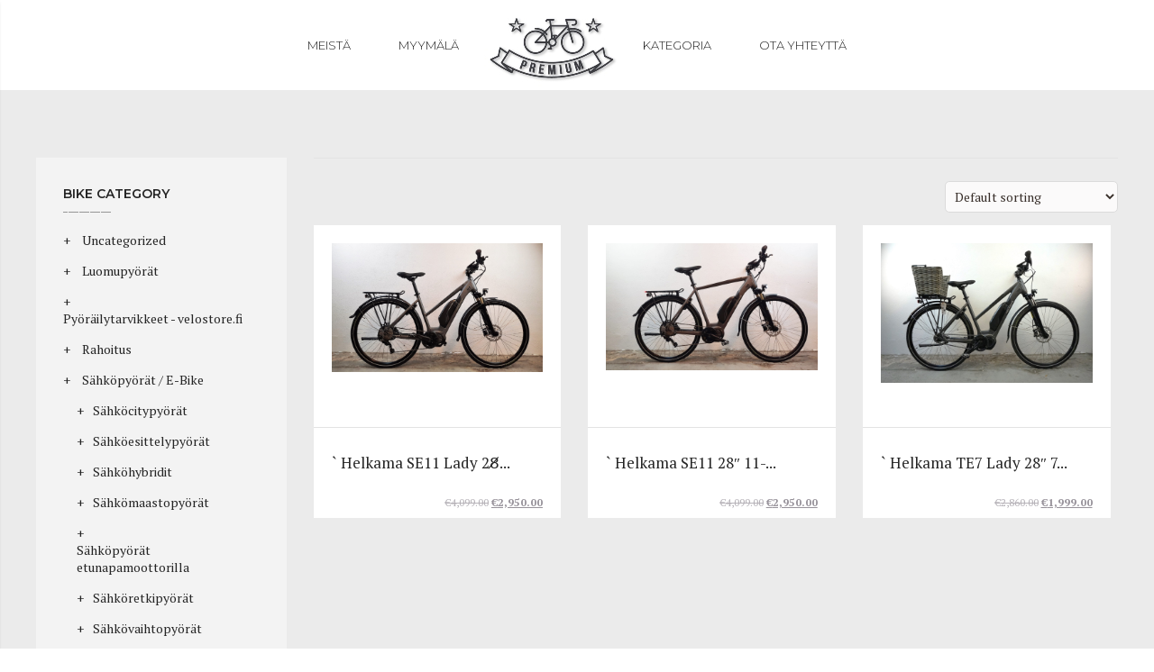

--- FILE ---
content_type: text/css
request_url: https://velostar.fi/wp-content/themes/velostar-child/assets/css/apps.css?ver=null
body_size: 3122
content:




body {

  font-family: 'PT Serif', serif !important;

  font-size: 14px; line-height: 18px;

  color: #959595;

  background: #fff;

  margin: 0;

  padding: 0;

  line-height: normal; font-weight: 300;

}



@font-face {

  font-family: 'FontAwesome';

  src: url('../fonts/fontawesome-webfont.eot?v=4.7.0');

  src: url('../fonts/fontawesome-webfont.eot?#iefix&v=4.7.0') format('embedded-opentype'), url('../fonts/fontawesome-webfont.woff2?v=4.7.0') format('woff2'), url('../fonts/fontawesome-webfont.woff?v=4.7.0') format('woff'), url('../fonts/fontawesome-webfont.ttf?v=4.7.0') format('truetype'), url('../fonts/fontawesome-webfont.svg?v=4.7.0#fontawesomeregular') format('svg');

  font-weight: normal;

  font-style: normal;

}

.fa {

  display: inline-block;

  font: normal normal normal 14px/1 FontAwesome;

  font-size: inherit;

  text-rendering: auto;

  -webkit-font-smoothing: antialiased;

  -moz-osx-font-smoothing: grayscale;

}



ul, ol, li, form, input, select, div, textarea {

  padding: 0;

  margin: 0

}



h1, h2, h3, h4, h5, h6{font-family: Montserrat;

  padding: 0;

  margin: 0

}



img {

  border: none;

  max-width: 100%;

  height: auto

}

.clear {

  margin: 0;

  padding: 0;

  clear: both

}

.after:after {

  content: "";

  display: block;

  clear: both;

  visibility: hidden

}

a {

  text-decoration: none;

  padding: 0;

  margin: 0;

  outline: none;

  transition: all 0.3s;

  transition: all 500ms ease-in-out

}

a:hover {

  text-decoration: none

}

img {

  max-width: 100%

}

.wrapper_fixed {

  margin: 0 auto;

  padding: 0;

  max-width: 1140px;

  width: 100%

}



.wrapper_product {

  margin: 0 auto;

  padding: 0;

  max-width: 1230px;

  width: 100%

}


.topSection{display: inline-block; width: 100%;}
.logoArea{text-align: center;}

.logoArea ul{display: inline-block; text-align: center; margin: 0; padding: 0;}

.logoArea ul li {padding: 0 25px; font-size: 13px; font-weight: 300; line-height: 100px; color: #959595; display: inline-block; font-family: 'Montserrat', sans-serif;

	text-transform: uppercase;}

.logoArea ul li a {color:#252525;}



.logoArea .logoSection{display: inline-block;}

.bannerSliderHomeMain1{width: 100%; margin: 0; padding: 0; position: relative;}
.bannerSliderHomeMain1 h1{

    text-transform: inherit;

    font-size: 60px;

    color: #ffffff;

    text-align: center;

    font-family: Montserrat;

    font-weight: 600;

    font-style: normal; line-height: 55px; margin-bottom: 15px;
	position: absolute;
width: 100%;
top: 38%;
z-index: 99999;

}


.bannerSliderHomeMain .slick-dots{bottom: 18px;}
.bannerSliderHomeMain .slick-dots li{width: auto !important; height: auto !important;}
.bannerSliderHomeMain .slick-dots li button {width: 11px; height: 11px; border-radius: 50px; background: #fff; overflow: hidden; text-indent: -150px;}
.bannerSliderHomeMain .slick-dots li.slick-active button {background: #9b8c73;}
.bannerSliderHomeMain .slick-dots li button::before{display: none;}

.bannerSliderHomeMain{width: 100%; margin: 0 !important; padding: 0; position: relative; overflow: hidden; }



.bannerSliderHome{

    position: relative;

/*    background-image: url("../images/bike1-1.jpg");*/

    background-size: cover;

    background-repeat: no-repeat;

    background-position: center center;

    background-color: #bdb099; padding:195px 0 0 0; min-height: 350px;
}

.contactbanner{
    position: relative;
    background-size: cover;
    background-repeat: no-repeat;
    background-position: center center;
    background-color: #bdb099; padding: 200px 0;
    height: 700px;
}

.bannertext{
  text-align: center;
}
.bannertext h1{
    text-transform: inherit;
    font-size: 60px;
    color: #ffffff;
    text-align: center;
    font-family: Montserrat;
    font-weight: 700;
    font-style: normal;
    margin-bottom: 25px;
}

 .bannertext p{
font-size: 18px;
color: #FFFFFF;

}

 .bannertext i{
  margin-bottom: 35px;
 }


.bannerSliderHome .subBanner {

	position: relative; display: inline-block; width: 100%; padding: 15px 15px 10px 15px;

}

.bannerSliderHome .subBanner h1{

    text-transform: inherit;

    font-size: 60px;

    color: #ffffff;

    text-align: center;

    font-family: Montserrat;

    font-weight: 400;

    font-style: normal; line-height: 55px; margin-bottom: 15px;

}

.bannerSliderHome .subBanner p{text-align: center; color: #fff; font-family: 'PT Serif', serif; font-weight: 300; margin: 0 0 15px 0; font-size: 15px;}





.bannerSlider{

    position: relative;

    background-position: center center;

    background-color: #bdb099; padding:126px 0 0 0; min-height: 500px;

	background-size: cover;

}



.bannerSlider .subBanner {

	position: relative; display: inline-block; width: 100%; padding: 15px 15px 10px 15px; background-size: cover;

}

.bannerSlider .subBanner h1{

    text-transform: inherit;

    font-size: 60px;

    color: #ffffff;

    text-align: center;

    font-family: Montserrat;

    font-weight: 600;

    font-style: normal; line-height: 55px; margin-bottom: 15px;

}

.bannerSlider .subBanner p{text-align: center; color: #fff; font-family: 'PT Serif', serif; font-weight: 300; margin: 0 0 15px 0; font-size: 15px;}





.contentArea{background-color: #ebebeb; display: inline-block; width: 100%;}



.contentArea .threeBoxArea{margin-top: 70px !important; margin-bottom: 50px !important; display: inline-block; width: 100%;}



.contentArea .threeBoxArea .boxArea{text-align: center; font-family: 'Montserrat', sans-serif; padding: 20px; border:#959595 2px solid; width: 100%;}

.contentArea .threeBoxArea .boxArea h2{color: black; font-size: 28px;}

.contentArea .threeBoxArea .boxArea h2 span {color: #959595; display: block; font-size: 13px; font-weight: normal; line-height: 17px;

    text-transform: uppercase;}



.contentArea .featureArea{width: 100%; padding: 0 15px;}

.contentArea .featureArea h2 {text-decoration: none; font: 600 20px/20px 'Montserrat', sans-serif; color: #252525; text-transform: uppercase; text-align: center;

	margin-bottom: 20px;}

.contentArea .featureArea h2::after {

    content: "";

    width: 90px;

    height: 2px;

    background: url('../images/line.png') repeat-x;

    display: block;

	margin: 10px auto;}



.contentArea .featureArea h2 + p{color: #959595; display: block; font-size: 16px; font-weight: normal; line-height: 20px; text-align: center;

	margin-bottom: 25px;}



.featureProductArea{width: 100%; display: flex;}



.featureProductArea .thumbnailPro{

    position: relative;

    background-color: #9cbebf;

	padding-top: 250px;

	padding-bottom: 250px;

	background-size: cover;

}



.featureProductArea .thumbnailProContent{padding: 60px 100px 60px 100px; background-color: #ffffff;}



.featureProductArea .thumbnailProContent h2 {

    text-decoration: none;

    font: 600 20px/20px 'Montserrat', sans-serif;

    color: #252525;

    text-transform: uppercase;

	margin-bottom: 20px;

}



.featureProductArea .thumbnailProContent h2::after {

    content: "";

    width: 90px;

    height: 2px;

    background: url('../images/line.png') repeat-x;

    display: block;

    margin:10px 0 0 0;

}

.featureProductArea .thumbnailProContent h2 + p {

    color: #959595;

    display: block;

    font-size: 16px;

    font-weight: normal;

    line-height: 20px;

    margin-bottom: 10px;

}



.thumbnailProContent .inner {

    display: block; overflow: hidden; margin-right:0; width: 100%; margin-bottom: 25px;

}



.thumbnailProContent .ele {

    width: 23.5%; float: left; text-align: center; margin-left: 1.5%;

}

.thumbnailProContent .ele:first-child {

    margin-left: 0;

}

.thumbnailProContent .ele span {

    display: block;

    font-weight: 600;

}

.thumbnailProContent .ele .num {

	line-height: 100px;

	height: 100px;

	display: inline-block;

	font-size:46px;

	font-weight: 400;

	width: 100%;

	color: #252525;

	border: 2px dashed #969696;

	}

.thumbnailProContent .ele .unit {

    color: #252525;

    font-size: 14px;

    text-transform: uppercase;

    display: block;

    margin-top: 10px;

    font-family: "Montserrat", san-serif;

    font-weight: 600;

}



.thumbnailProContent a.homeShop{background-color: #bdb099; font-family: "Montserrat", sans-serif; text-transform: uppercase; color: #fff;

	padding:14px 17px; border-radius: 30px;}

.thumbnailProContent a.homeShop:hover{background-color: #252525;}





.newProduct{padding-top: 50px; padding-bottom: 50px;}





.newProduct h2 {text-decoration: none; font: 600 20px/20px 'Montserrat', sans-serif; color: #252525; text-transform: uppercase; text-align: center;

	margin-bottom: 20px;}

.newProduct h2::after {

    content: "";

    width: 90px;

    height: 2px;

    background: url('../images/line.png') repeat-x;

    display: block;

	margin: 10px auto;}



.newProduct h2 + p{color: #959595; display: block; font-size: 16px; font-weight: normal; line-height: 20px; text-align: center;

	margin-bottom: 25px;}



.productListArea{width: 100%; display: inline-block;}

.productListArea .productBox{background: #fff; margin-bottom: 30px; 

	-webkit-transition: all .3s ease-in-out;

    -moz-transition: all .3s ease-in-out;

    -ms-transition: all .3s ease-in-out;

    -o-transition: all .3s ease-in-out;

    transition: all .3s ease-in-out;}



.productListArea .productBox:hover{-moz-box-shadow: 0 20px 40px rgba(0,0,0,0.1);

    -webkit-box-shadow: 0 20px 40px rgba(0,0,0,0.1);

    box-shadow: 0 20px 40px rgba(0,0,0,0.1);

    -webkit-transform: translateY(-4px);

    -moz-transform: translateY(-4px);

    transform: translateY(-4px);

    transition: all .3s ease-out;

    -webkit-transition: all .3s ease-out;

    -moz-transition: all .3s ease-out;}





.productListArea .productBox .productBoxImg{width: 100%; padding: 20px; position: relative; height: 208px;}

.productListArea .productBox .productBoxImg img{opacity: 1;}

.productListArea .productBox .productBoxImg a{background-color: #bdb099; font-family: "Montserrat", sans-serif; text-transform: uppercase; color: #fff;

	padding:14px 17px; border-radius: 30px; position: absolute; left: 10%; width: 80%; right: 10%; top: 40%; text-align: center;

	transition: all 0.3s; transition: all 500ms ease-in-out; opacity: 0;}

.productListArea .productBox .productBoxImg a:hover{background-color: #252525;}



.productListArea .productBox:hover .productBoxImg a{opacity: 1;}

.productListArea .productBox:hover .productBoxImg img{opacity: .5;}



.productListArea .productBox .productBoxDescrip{display: inline-block; width: 100%; border-top: 1px solid #e3e3e3; padding: 20px 20px 0;
	min-height: 100px;}

.productListArea .productBox .productBoxDescrip h3 {color: #252525; font-size: 17px; float: left; font-family: 'PT Serif', serif; 

	height: 55px; overflow: hidden; width: 100%;}

.productListArea .productBox .productBoxDescrip h3 a{color: #252525 !important; font-size: 17px; float: left; font-family: 'PT Serif', serif; text-decoration: none;}



.productListArea .productBox .productBoxDescrip .price {float: right; color: #97929a;}



.productListArea .productBox .productBoxDescrip .price del span.woocommerce-Price-amount {opacity: .5; font-size: 13px; line-height: 13px; float: left; 

	padding-right: 10px; margin-top: 7px;}

.productListArea .productBox .productBoxDescrip .price ins{text-decoration: none;}

.productListArea .productBox .productBoxDescrip .price ins span.woocommerce-Price-amount{font-size: 17px;}





.borderbox{padding-top: 100px; padding-bottom: 80px; border: 2px dashed #959595; max-width: 1110px; margin: 0 auto 50px auto;}

.borderbox .borderBoxItem h3{display: block; color: #252525; font: 600 14px/14px "Montserrat"; text-align: center;}



.borderbox .borderBoxItem h3::after {

    content: ""; width: 100px; height: 2px; background: url('../images/line.png') repeat-x; text-align: center;

    display: block; margin: 13px auto;}





.borderbox .borderBoxItem h3 + p {

    font: 300 36px/27px "PT Serif", san-serif;

    color: #252525;

    letter-spacing: 10px;

    padding-left: 0;

    padding-top: 10px;

    text-align: center;

}





.newsLetter{width: 100%; background: #fff; display: flex;}



.newsLetter .newsLetterHalf{width: 50%; float: left;}



.newsLetter .forBlock{padding: 20px 100px 0 100px; min-height: 400px;}

.newsLetter .forBlock h2 {text-decoration: none; font: 600 20px/20px 'Montserrat', sans-serif; color: #252525; text-transform: uppercase; text-align: left;

	margin-bottom: 20px;}

.newsLetter .forBlock h2::after {

    content: "";

    width: 90px;

    height: 2px;

    background: url('../images/line.png') repeat-x;

    display: block;

	margin: 10px 0;}



.newsLetter .forBlock h2 + p{color: #959595; display: block; font-size: 16px; font-weight: normal; line-height: 20px; text-align: center;

	margin-bottom: 25px;}

.newsLetter .forBlock .newsLetterForm{width: 100%; margin-top: 50px;}



.newsLetter .forBlock .newsLetterForm label{display: inline-block; padding: 0; margin: 0;}

.newsLetter .forBlock .newsLetterForm label.name{color: #959595; font-size: 15px; font-weight: 700; margin-right: 15px;}



.newsLetter .forBlock .newsLetterForm label.field{margin-right: 0; max-width: 253px; width: 100%;}

.newsLetter .forBlock .newsLetterForm label.field input[type="text"]{border:1px dashed #959595; border-radius: 0; height: 40px; background: #fff; padding: 10px;
	width: 100%;}

.newsLetter .forBlock .newsLetterForm label.field input[type="text"]::-webkit-input-placeholder {color: #c6c6c6;}

.newsLetter .forBlock .newsLetterForm label.field input[type="text"]:-ms-input-placeholder {color: #c6c6c6;}

.newsLetter .forBlock .newsLetterForm label.field input[type="text"]::placeholder {color: #c6c6c6;}



.newsLetter .forBlock .newsLetterForm label.btn{width: 100%; text-align: left; margin-top: 25px; padding-left: 159px;}

.newsLetter .forBlock .newsLetterForm label.btn input[type="submit"]{background-color: #bdb099; font-family: "Montserrat", sans-serif;

	text-transform: uppercase; color: #fff; padding: 14px 22px; border-radius: 13px; border: none; transition: all 0.3s; transition: all 500ms ease-in-out;

	font-size: 15px;}

.newsLetter .forBlock .newsLetterForm label.btn input[type="submit"]:hover{background-color: #252525;}



.newsLetter .imgBlock{background: url("../images/Nr4_-_beside_newsletter_intro.jpg") no-repeat; background-size: cover;}





.bookNowSec{width: 100%; max-width: 1140px; margin: 0 auto; padding: 50px;}



.bookNowSec .test-drive {

    font-size: 35px;

    font-family: "Montserrat";

    color: #fff;

    text-transform: uppercase;

    font-weight: 300;

    letter-spacing: 4px;

    float: left;

    line-height: 47px;

    margin-bottom: 0;

}



.bookNowSec .bicycle {

    float: left;

    margin-left: 30px;

    margin-top: -5px;

    margin-bottom: 0;

    -webkit-transition: all 1.5s ease-in-out;

    -moz-transition: all 1.5s ease-in-out;

    -ms-transition: all 1.5s ease-in-out;

    -o-transition: all 1.5s ease-in-out;

    transition: all 1.5s ease-in-out;

}



.bookNowSec .bicycle .bicycleSub{

    text-align: center; 

    display: flex; align-items: center;

    border: 2px solid transparent;

    width: 50px;

    height: 47px;

    box-sizing: content-box;

    position: relative;

}



.bicycleSub span::before {

    font-style: normal;

    font-weight: 400;

    display: inline-block;

    text-decoration: inherit;

    width: inherit;

    height: inherit;

    font-size: 30px;

    text-align: center;

    text-rendering: optimizelegibility;

}



.bookNowSec:hover .bicycle {

    margin-left: calc( 100% - 787px );

    margin-left: -webkit-calc( 100% - 787px );

    margin-left: -moz-calc( 100% - 787px );

}



.bookNowSec .btnSec{float: right;}

.bookNowSec .btnSec a{background-color: #bdb099; font-family: "Montserrat", sans-serif; text-transform: uppercase; color: #fff;

	padding:14px 17px; border-radius: 30px; display: inline-block;}

.bookNowSec .btnSec a:hover{background-color: #252525;}





footer.footerSec{margin: 0; padding: 0;}



.footerMenuSec{background-color: #9b8c73; width: 100%; padding: 55px 0 35px 0; color: #fff;}





.footerMenuSec h2 {text-decoration: none; font: 600 15px/20px 'Montserrat', sans-serif; color: #fff; text-transform: uppercase; text-align: left;

	margin-bottom: 20px;}

.footerMenuSec h2::after {

    content: "";

    width: 52px;

    height: 2px;

    background: url('../images/lineWhite.png') repeat-x;

    display: block;

	margin: 10px 0;}



.footerMenuSec h2 + p{color: #fff; display: block; font-size: 14px; font-weight: normal; line-height: 23px; text-align: left;

	margin-bottom: 0;}



.footerMenuSec ul{margin: 0; padding: 0; list-style-type: none;}

.footerMenuSec ul li{color: #fff; display: block; font-size: 13px; font-weight: normal; line-height: 16px; text-align: left;

	margin-bottom: 10px;}

.footerMenuSec ul li:last-child{margin-bottom: 0;}

.footerMenuSec ul li a{color: #fff; text-decoration: none;}

.footerMenuSec ul li a:hover{color: #bdb099;}



.footerMenuSec .social {float: left; opacity: 1;}

.footerMenuSec .social li {list-style: none; display: inline-block; margin-left: 7px;}

.footerMenuSec .social li:first-child {margin: 0;}

.footerMenuSec .social li a {

    width: 40px; height: 40px; display: inline-block; line-height: 38px; border: 1px dashed #fff; border-radius: 50%; background-color: transparent;

    position: relative; text-align: center;}

.footerMenuSec .social .li-facebook a:hover {

    background-color: #3b5998; border: 1px dashed #3b5998; color: #bdb099;}

.footerMenuSec .social .li-twitter a:hover {

    background-color: #00aced; border: 1px dashed #00aced; color: #bdb099;}

.footerMenuSec .social .li-google-plus a:hover {

    background-color: #dd4b39; border: 1px dashed #dd4b39; color: #bdb099;}

.footerMenuSec .social .li-pinterest a:hover {

    background-color: #cb2027; border: 1px dashed #cb2027; color: #bdb099;}

.footerMenuSec .social .li-instagram a:hover {

    background-color: #517fa4; border: 1px dashed #517fa4; color: #bdb099;}





.copyRightSec{text-align: center; padding: 15px 0;}

.copyRightSec img.logoFooter{max-width: 120px; opacity: .6; cursor: pointer; transition: all 0.3s; transition: all 500ms ease-in-out}

.copyRightSec img.logoFooter:hover{opacity: 1;}



.copyRightSec p{color: #ccc; font-size: 11px; text-transform: uppercase; margin: 1px 0 0 0;}

.copyRightSec p a{color: #505050;}

























--- FILE ---
content_type: text/css
request_url: https://velostar.fi/wp-content/themes/velostar-child/assets/css/apps_inner.css?ver=null
body_size: 4320
content:




.aboutWelcome{width: 100%; display: flex; background: #fff;}

.aboutWelcome .aboutImg{width: 50%; float: left; padding-top: 600px; background-size: cover;}

.aboutWelcome .aboutContent{width: 50%; float: left; padding: 100px;}



.aboutWelcome .aboutContent h2 {text-decoration: none; font: 600 20px/20px 'Montserrat', sans-serif; color: #252525; text-transform: uppercase; text-align: left;

	margin-bottom: 20px;}

.aboutWelcome .aboutContent h2::after {

    content: "";

    width: 90px;

    height: 2px;

    background: url('../images/line.png') repeat-x;

    display: block;

	margin: 10px 0;}



.aboutWelcome .aboutContent h2 + p{color: #959595; display: block; font-size: 16px; font-weight: normal; line-height: 32px; text-align: justify;

	margin-bottom: 0;}



.aboutCercleSec{width: 100%; padding: 100px 0;}

.aboutCercleSec .cercleBox{width: 100%; text-align: center;}

.aboutCercleSec .cercleBox .iconbox-icon{border: 1px dashed #959595; border-radius: 100%; color: #000; width: 100px; height: 100px; margin: 0 auto 25px auto;

	display: flex; align-items: center; transition: all 0.3s; transition: all 500ms ease-in-out;}



.aboutCercleSec .cercleBox:hover .iconbox-icon{border-color: #9B8C73; color: #9B8C73;}





.aboutCercleSec .cercleBox .iconbox-icon i{font-size: 40px; font-family: FontAwesome; font-weight: normal; font-style: normal; text-decoration: none; 

	cursor: default; margin: 0 auto;}

.aboutCercleSec .cercleBox .iconbox-icon i.awesome-gears::before {content: "\f085";}



.aboutCercleSec .cercleBox .iconbox-icon i.awesome-credit-card::before {content: "\f09d";}

.aboutCercleSec .cercleBox .iconbox-icon i.awesome-car::before {content: "\f1b9";}



.aboutCercleSec .cercleBox .iconbox-icon i.awesome-magic::before {content: "\f0d0";}





.aboutCercleSec .cercleBox .cercleContent{width: 100%;}

.aboutCercleSec .cercleBox .cercleContent h3 {

    color: #252525; font-weight: 300;

    font-size: 16px;

    margin-bottom: 15px;

}



.aboutCercleSec .cercleBox .cercleContent h3 + p{font-size: 16px; margin-bottom: 25px; min-height: 66px;}



.aboutCercleSec .cercleBox .cercleContent a{background-color: #bdb099; font-family: "Montserrat", sans-serif; text-transform: uppercase; color: #fff;

	padding:14px 17px; border-radius: 30px; display: inline-block;}

.aboutCercleSec .cercleBox .cercleContent a:hover{background-color: #252525;}





.testimonial{width: 100%; display: flex; background: #fff;}

.testimonial .testimonialImg{width: 50%; float: left; background-size: cover; padding-top: 600px;}

.testimonial .testimonialContent{width: 50%; float: left; padding: 100px;}

.testimonialSldSub{width: 100%;}

.testimonial .testimonialContent h2 {text-decoration: none; font: 600 20px/20px 'Montserrat', sans-serif; color: #252525; text-transform: uppercase; text-align: left;

	margin-bottom: 50px;}

.testimonial .testimonialContent h2::after {

    content: "";

    width: 90px;

    height: 2px;

    background: url('../images/line.png') repeat-x;

    display: block;

	margin: 10px 0;}



.testimonial .testimonialContent h2 + p{color: #959595; display: block; font-size: 16px; font-weight: normal; line-height: 32px; text-align: justify;

	margin-bottom: 0;}





.testimonial .testimonialContent .testimonial-avatar{width: 70px; height: 70px; background: #c5c5c5; border-radius: 50%; display: flex; align-items: center;

	text-align: center; overflow: hidden; border: #eee solid 1px; float: left;}

.testimonial .testimonialContent .testimonial-avatar img{}





.testimonial .testimonialContent .testimonial-info {padding-left: 55px; float: left; max-width: 398px;}



.testimonial .testimonialContent .testimonial-info h3{color: #bdb099; font-size: 16px; margin-bottom: 20px; font-weight: 300;}

.testimonial .testimonialContent .testimonial-info h3 span{color: #959595; font-style: italic; display: block; font-size: 13px; margin-top:10px;}

.testimonial .testimonialContent .testimonial-info h3 + p{color: #959595; display: block; font-size: 16px; line-height: 25px; text-align: left; 

	margin-bottom: 0; font-family: 'Source Sans Pro', sans-serif; font-weight: 300;} 







.ourTeam{width: 100%; padding: 50px 0 100px 0; text-align: center;}



.ourTeam h2 {text-decoration: none; font: 600 20px/20px 'Montserrat', sans-serif; color: #252525; text-transform: uppercase; text-align: center;

	margin-bottom: 20px;}

.ourTeam h2::after {

    content: "";

    width: 90px;

    height: 2px;

    background: url('../images/line.png') repeat-x;

    display: block;

	margin: 10px auto;}



.ourTeam h2 + p{color: #959595; display: block; font-size: 16px; font-weight: normal; line-height: 20px; text-align: center;

	margin-bottom: 25px;}



.ourTeam ul.ourTeamList{list-style-type: none; width: 100%;}



.ourTeam ul.ourTeamList li{width:33%; padding: 0 15px; display: inline-block;}

.ourTeam ul.ourTeamList li .listBox{

    background: #fff; width: 100%;

    padding: 30px;

    -webkit-transition: all .3s ease-in-out;

    -moz-transition: all .3s ease-in-out;

    -ms-transition: all .3s ease-in-out;

    -o-transition: all .3s ease-in-out;

    transition: all .3s ease-in-out;

}

.ourTeam ul.ourTeamList li .listBox:hover{

    -moz-box-shadow: 0 20px 40px rgba(0,0,0,0.1);

    -webkit-box-shadow: 0 20px 40px rgba(0,0,0,0.1);

    box-shadow: 0 20px 40px rgba(0,0,0,0.1);

    -webkit-transform: translateY(-4px);

    -moz-transform: translateY(-4px);

    transform: translateY(-4px);

    transition: all .3s ease-out;

    -webkit-transition: all .3s ease-out;

    -moz-transition: all .3s ease-out;

}

.ourTeam ul.ourTeamList li .listBox .imgBox{overflow: hidden; margin-bottom: 14px;}



.ourTeam ul.ourTeamList li .listBox .teamContent{width: 100%;}

.ourTeam ul.ourTeamList li .listBox .teamContent header{float: left; text-align: left;}

.ourTeam ul.ourTeamList li .listBox .teamContent header h3{display: block;

color: #252525;

font-size:17px;

margin-bottom: 0;

font-weight: 600;

font-family: "Montserrat";

text-transform: uppercase;}



.ourTeam ul.ourTeamList li .listBox .teamContent header h3 span{color: #ccc; font-style: italic; text-transform: none; font-size:16px; display: block;

	font-family: 'PT Serif', serif; margin-top: 8px; font-weight: 300;}



.ourTeam ul.ourTeamList li .listBox .teamContent a.icon{float: right; margin-top: 11px;}

.ourTeam ul.ourTeamList li .listBox .teamContent a.icon i{color: #ccc; -webkit-transition: all .3s ease-in-out;

    -moz-transition: all .3s ease-in-out;

    -ms-transition: all .3s ease-in-out;

    -o-transition: all .3s ease-in-out;

    transition: all .3s ease-in-out;}

.ourTeam ul.ourTeamList li .listBox .teamContent a.icon:hover i{color: #959595;}





.footerFourCounter{width: 100%; background: #f3f3f3; padding-top: 60px; padding-bottom: 60px;}

.footerFourCounter .borderBoxItem h3{display: block; color: #252525; font: 600 14px/14px "Montserrat"; text-align: center;}



.footerFourCounter .borderBoxItem h3::after {

    content: ""; width: 100px; height: 2px; background: url('../images/line.png') repeat-x; text-align: center;

    display: block; margin: 13px auto;}





.footerFourCounter .borderBoxItem h3 + p {

    font: 300 36px/27px "PT Serif", san-serif;

    color: #252525;

    letter-spacing: 10px;

    padding-left: 0;

    padding-top: 10px;

    text-align: center;

}





.shopPage{padding:75px 0 25px 0;}



.shopPage .sideBarBox{

    padding: 30px;

    color: #252525;

    background: #f3f3f3;

    margin-bottom: 30px;

}



.shopPage .sideBarBox h2 {text-decoration: none; font:600 14px/20px 'Montserrat', sans-serif; color: #252525; text-transform: uppercase; text-align: left;

	margin-bottom: 20px;}

.shopPage .sideBarBox h2::after {

    content: "";

    width: 53px;

    height: 2px;

    background: url('../images/line.png') repeat-x;

    display: block;

	margin: 10px 0;}



.shopPage .sideBarBox ul.menu{list-style-type: none;}



.shopPage .sideBarBox ul.menu li{color: #252525; font-size: 14px; margin-bottom: 0;}

.shopPage .sideBarBox ul.menu li a{color: #252525; display: inline-block; margin-bottom: 15px;}

.shopPage .sideBarBox ul.menu li a:hover{color: #bdb099;}



.shopPage .sideBarBox ul.menu li::before {

    content: "+";

    margin-right: 10px;

}



/*.shopPage .sideBarBox ul.menu li.menu-item-has-children{margin-bottom: 25px;}*/



.shopPage .sideBarBox ul.menu li.menu-item-has-children:last-child{margin-bottom: 0;}

.shopPage .sideBarBox ul.menu li.menu-item-has-children a{margin-bottom: 3px;}



.shopPage .sideBarBox ul.menu li ul.sub-menu{list-style-type: none; padding-left: 15px; margin-bottom: 25px;}

.shopPage .sideBarBox ul.menu li ul.sub-menu li {margin: 0;}

.shopPage .sideBarBox ul.menu li ul.sub-menu li a{color: #252525; margin-bottom: 15px; display: inline-block;}
.shopPage .sideBarBox ul.menu li ul.sub-menu li:last-child a{margin-bottom: 0;}

.shopPage .sideBarBox ul.menu li ul.sub-menu li a:hover{color: #bdb099;}



.shopPage .productListSec{border-top: 1px solid #e3e3e3; padding-top: 25px;}





.woocommerce ul.products li.product .productBox{background: #fff; margin-bottom: 0; 

	-webkit-transition: all .3s ease-in-out;

    -moz-transition: all .3s ease-in-out;

    -ms-transition: all .3s ease-in-out;

    -o-transition: all .3s ease-in-out;

    transition: all .3s ease-in-out;}

.woocommerce ul.products li.product .productBoxCata .productBoxImg .subContainer{overflow: hidden; height: 158px !important;}
.woocommerce ul.products li.product .productBoxCata .productBoxImg .subContainer img{width: 100%;}

.woocommerce ul.products li.product .productBox:hover{-moz-box-shadow: 0 20px 40px rgba(0,0,0,0.1);

    -webkit-box-shadow: 0 20px 40px rgba(0,0,0,0.1);

    box-shadow: 0 20px 40px rgba(0,0,0,0.1);

    -webkit-transform: translateY(-4px);

    -moz-transform: translateY(-4px);

    transform: translateY(-4px);

    transition: all .3s ease-out;

    -webkit-transition: all .3s ease-out;

    -moz-transition: all .3s ease-out;}





.woocommerce ul.products li.product .productBox .productBoxImg{width: 100%; padding: 20px; position: relative; height: 224px;}

.woocommerce ul.products li.product .productBox .productBoxImg img{opacity: 1;}

.woocommerce ul.products li.product .productBox .productBoxImg a.btn{background-color: #bdb099; font-family: "Montserrat", sans-serif; text-transform: uppercase; color: #fff;

	padding:14px 17px; border-radius: 30px; position: absolute; left: 10%; width: 80%; right: 10%; top: 40%; text-align: center;

	transition: all 0.3s; transition: all 500ms ease-in-out; opacity: 0;}

.woocommerce ul.products li.product .productBox .productBoxImg a.btn:hover{background-color: #252525;}



.woocommerce ul.products li.product .productBox:hover .productBoxImg a{opacity: 1;}

.woocommerce ul.products li.product .productBox:hover .productBoxImg img{opacity: .5;}



.woocommerce ul.products li.product .productBox .productBoxDescrip{display: inline-block; width: 100%; border-top: 1px solid #e3e3e3; padding: 20px 20px 0;}

.woocommerce ul.products li.product .productBox .productBoxDescrip h3 {color: #252525; font-size: 17px; float: left; font-family: 'PT Serif', serif; 

	height: 55px; overflow: hidden; width: 100%;}

.woocommerce ul.products li.product .productBox .productBoxDescrip h3 a{color: #252525; font-size: 17px; float: left; font-family: 'PT Serif', serif;

	text-decoration: none;}



.woocommerce ul.products li.product .productBox .productBoxDescrip .price {float: right; color: #97929a;}



.woocommerce ul.products li.product .productBox .productBoxDescrip .price .small{opacity: .5; font-size: 13px; line-height: 22px; float: left; padding-right: 10px;}

.woocommerce ul.products li.product .productBox .productBoxDescrip .price .big{font-size: 20px;}



.woocommerce-page ul.products li.product{margin:0 3.4% 30px 0; width: 31%;}

.woocommerce-page ul.products li.product:nth-child(3n) {margin:0;}

/*.woocommerce-page ul.products li.product:nth-child(4n) {margin:0 3.4% 30px 0; clear: none;}*/

.woocommerce-page ul.products li.product:nth-child(5n) {clear: none;}

.woocommerce-page ul.products li.first{clear: none;}



.contactWelcome{

    width: 100%;

    display: flex;

    background: #fff;

  }

.bookNowWelcome{width: 100%; background: #ebebeb; padding: 50px 0;}
.bookNowWelcome .contactContent{max-width: 50%;}


.contactWelcome .leftSec {

    width: 50%;

    float: left;

}





.contactWelcome .contactContent {

    width: 50%;

    float: left;

	padding: 100px 100px 25px 100px;

}



  .contactWelcome .contactContent h2 {

    text-decoration: none;

    font: 600 20px/20px 'Montserrat', sans-serif;

    color: #252525;

    text-transform: uppercase;

    text-align: left;

    margin-bottom: 20px;

}



.contactWelcome .contactContent h2::after {

    content: "";

    width: 90px;

    height: 2px;

    background: url(../images/line.png) repeat-x;

    display: block;

    margin: 10px 0;

}



.contactWelcome .contactContent h2 + p {

    color: #959595;

    display: block;

    font-size: 18px;

    font-weight: normal;

    line-height: 32px;

    text-align: justify;

    margin-bottom: 1px;

}



.name-field input {

    width: 48%;

    background: transparent;

    border: 1px dashed #959595;

    font-family: 'PT Serif';

    font-style: italic;

    padding: 10px 20px;

    border-radius: 0;

    margin-bottom: 10px;

    height: 50px;

    margin-right: 3px;

    font-size: 15px;

}

.sub input{

    width: 100%;

    background: transparent;

    border: 1px dashed #959595;

    font-family: 'PT Serif';

    font-style: italic;

    padding: 10px 20px;

    border-radius: 0;

    margin-bottom: 10px;

    height: 50px;

    font-size: 15px;

}

textarea{

    width: 100%;

    background: transparent;

    border: 1px dashed #959595;

    font-family: 'PT Serif';

    font-style: italic;

    padding: 10px 20px;

    border-radius: 0;

    margin-bottom: 10px;

    font-size: 15px;

}



   .contuctbtn{

    border: none;

    border-radius: 30px;

    background: #bdb099;

    height: 60px;

    width: auto;

    padding-left: 52px;

    padding-right: 52px;

    margin-top: 20px;

    cursor: pointer;

    font-family: "Montserrat";

    font-style: normal;

    color: #FFFFFF;

    font-size: 15px;

    font-weight: 300;

    transition: .6s;

  }

  .contuctbtn:hover{

    background: #252525;

    color: #FFFFFF;

  }


.woocommerce-page .relatedProCustom ul.products li.product{width: 100%; margin: 0; padding:0 17px 0 0;}

.relatedProCustom .slick-slide{margin: 0 0 2.992em 0 !important;}
/*
.relatedProCustom .slick-slide:nth-child(3n){margin-right: 0 !important;}
.relatedProCustom .slick-slide:nth-child(3n) li.product{padding: 0;}
*/

.relatedProCustom .slick-dots li button {width: 11px; height: 11px; border-radius: 50px; background: #000; overflow: hidden; text-indent: -150px;}
.relatedProCustom .slick-dots li.slick-active button {background: #9b8c73;}
.relatedProCustom .slick-dots li button::before{display: none;}

.woocommerce div.product .woocommerce-tabs ul.tabs{margin: 0 0 30px 0; padding: 0;}
.woocommerce div.product .woocommerce-tabs ul.tabs::before{border: none;}
.woocommerce div.product .woocommerce-tabs ul.tabs li.active {background:none; border:none;}
.woocommerce div.product .woocommerce-tabs ul.tabs li{border: none; padding: 0; margin: 0 25px 0 0; font-family: "Montserrat";}
.woocommerce div.product .woocommerce-tabs ul.tabs li a{font-size: 18px; font-weight: 300; padding: 0; color: #959595;}
.woocommerce div.product .woocommerce-tabs ul.tabs li a::after {
    content: "";
    width: 100%;
    height: 2px;
    background: url('../images/line.png') repeat-x;
    display: block;
    margin:5px auto;
}
.woocommerce div.product .woocommerce-tabs ul.tabs li a:hover{color: #252525;}

.woocommerce div.product .woocommerce-tabs ul.tabs li::before {border: none !important; display: none !important;}

.woocommerce div.product .woocommerce-tabs .panel {
    margin: 0 0 2em;
    padding: 0;
    background: no-repeat;
    border-radius: 0;
    border: none;
	box-shadow: none;}

.woocommerce div.product .woocommerce-tabs ul.tabs li {padding: 0;
    margin: 0 25px 0 0;
    font-size: 16px;
    font-weight: 100;
	text-transform: uppercase;}


.woocommerce div.product .woocommerce-tabs .panel p{color: #959595; font-size: 15px; line-height: 30px; margin: 0 0 20px auto;}

.woocommerce div.product .woocommerce-tabs .panel {margin: 0 0 49px;}



.relatedProCustom h2{font-size: 21px;
font-weight: 300;
padding: 0;
color: #252525;
font-family: "Montserrat";
margin: 0 0 40px 0;
text-transform: uppercase;}
.relatedProCustom h2::after {
    content: "";
    width: 98px;
    height: 2px;
    background: url('../images/line.png') repeat-x;
    display: block;
    margin:14px 0 0 0;
}

.woocommerce div.product .product_title {
    color: #252525;
font-size: 187.5%;
margin: 0 0 16px;
text-transform: none;
font-family: "PT Serif", serif;
border-bottom: 1px solid #ccc;
padding: 0 0 13px 0;
}

.woocommerce-product-details__short-description p{color: #959595;
font-size: 14px;
line-height: 24px;
margin: 0 0 15px 0;}

.product_meta{color: #959595; font-size: 14px; margin-bottom: 35px;}
.product_meta a{color: #959595;}
.product_meta a:hover{color: #252525;}

a.btnEnquiry{background: #bdb099;
padding: 15px; text-decoration: none;
color: #fff;
border-radius: 25px;
font-family: "Montserrat",sans-serif;
text-transform: uppercase;
font-size: 17px;}

a.btnEnquiry:hover{background:#252525; color: #fff; text-decoration: none;}

.enqueryProduct .modal-header{padding: 12px 15px; height: 42px;}
.enqueryProduct h2{margin: 0; padding: 0; font-size: 17px; color: #252525;}

#productIdName{display: none;}
.productTitleHidden{display: none;}


h1.woocommerce-products-header__title.page-title {
    display: none;
}
p.woocommerce-result-count {
    display: none;
}
nav.woocommerce-breadcrumb {
    display: none;
}


.modal-dialog.enqueryProduct input {
    padding: 19px 12px;
/*    margin-bottom: 30px;*/
    border: 1.5px solid #ccc
}

.modal-dialog.enqueryProduct span.nameEnq, .modal-dialog.enqueryProduct span.emailEnq, .modal-dialog.enqueryProduct span.phoneEnq,
.modal-dialog.enqueryProduct span.enquiryEnq{margin-bottom: 30px; display: inline-block; width: 100%; position: relative;}
.modal-dialog.enqueryProduct input.contuctbtn{margin-top: 0;}

.modal-dialog.enqueryProduct span .wpcf7-not-valid-tip{position:absolute;}
/*
.enqueryProduct .wpcf7-form-control-wrap{position:relative;}
.enqueryProduct .wpcf7-form-control-wrap .wpcf7-not-valid-tip{position:absolute;}
*/


.modal-dialog.enqueryProduct input:focus, active{
    border: 1.5px solid black;
    box-shadow: none;
}

.enqueryProduct input.wpcf7-form-control.wpcf7-submit.btn.btn-primary{
    padding: 6px 25px;
    margin-top: 20px;
    background: #bdb099;
    border-color: #BDB09A;
    font-size: 16px;
    text-transform: uppercase;
    letter-spacing: 1px;
    font-weight: 600;
    font-family: Verdana,Arial,sans-serif;
    border: none;
    margin-bottom: -5px;
}
.enquiryEnq textarea.form-control{
    box-shadow: none;
}
.enqueryProduct input.wpcf7-form-control.wpcf7-submit.btn.btn-primary:hover{
    background: black;
    border: none;
}

.enquiryEnq textarea.form-control:focus{
    border-color: black;
} 

.enqueryProduct input.wpcf7-form-control.wpcf7-submit.btn.btn-primary:focus{
    box-shadow: none;
}
.relatedProCustom button.slick-prev.slick-arrow{
    background: #aca08c8c;
    width: 36px;
    height: 36px;
    border-radius: 50px;
    z-index: 9999;
    margin-left: 26px;
}
.relatedProCustom button.slick-next.slick-arrow{
    background: #aca08c8c;
    width: 36px;
    height: 36px;
    border-radius: 50px;
    margin-right: 43px;
}

.relatedProCustom button.slick-prev.slick-arrow:focus{
    background: #ACA08C;
}
.relatedProCustom button.slick-next.slick-arrow:focus{
    background: #ACA08C;
}
.col-sm-9.float-left.woocommerce-page.woocommerce h2{
    text-decoration: none;
    font: 600 20px/20px 'Montserrat', sans-serif;
    color: #252525;
    text-transform: uppercase;
    text-align: left;
    margin-bottom: 20px;
}

.col-sm-9.float-left.woocommerce-page.woocommerce h2::after {
    content: "";
    width: 90px;
    height: 2px;
    background: url(../images/line.png) repeat-x;
    display: block;
    margin: 10px 0 0 0;
}


.wpgis-slider-for i.dashicons::before{color:#fff;}


.woocommerce .woocommerce-ordering select{padding: 6px; border-radius: 5px; background: #FBFAFA; border: #dbdbdb solid 1px; color: #39302b;}


.woocommerce div.product p.price, .woocommerce div.product span.price {
    color: #211b16;
    font-size: 1.25em;
}

.bookNowFull{width: 100%; padding: 0 8px; float: none;}
.bookNowHalf{width: 50%; padding: 0 8px; float: left;}

.bookNowHalfGroup{display: inline-block; width: 100%;}
.bookNowHalf select{background: transparent; width: 100%;
border: 1px dashed #959595;
font-family: 'PT Serif';
font-style: italic;
padding: 10px 20px;
border-radius: 0;
margin-bottom: 10px;
height: 50px;
font-size: 15px;}

.bookNowHalf input[type="text"], .bookNowHalf input[type="email"], .bookNowHalf input[type="tel"]{background: transparent; width: 100%;
border: 1px dashed #959595;
font-family: 'PT Serif';
font-style: italic;
padding: 10px 20px;
border-radius: 0;
margin-bottom: 10px;
height: 50px;
font-size: 15px;}

.bookNowHalf input[type="date"]{background: transparent; width: 100%;
border: 1px dashed #959595;
font-family: 'PT Serif';
font-style: italic;
padding: 10px 20px;
border-radius: 0;
margin-bottom: 10px;
height: 50px;
font-size: 15px;}

.productListArea .productBox .productBoxDescrip .price del span.woocommerce-Price-amount{text-decoration: line-through;}

/*Contact form icon*/
span.wpcf7-form-control-wrap.emailCon:after {
    font-size: 15px;
    content: "\f003";
    padding-right: 25px;
    margin-left: -37px;
    font-family: 'FontAwesome';
    font-weight: 400;
}

span.wpcf7-form-control-wrap.nameCon:after {
    font-size: 15px;
    content: "\f2c0";
    padding-right: 20px;
    margin-left: -31px;
    font-family: 'FontAwesome';
    font-weight: 400;
}


span.wpcf7-form-control-wrap.subjectCon:after {
    font-size: 15px;
    content: "\f044";
    padding-right: 5px;
    margin-left: -37px;
    font-family: 'FontAwesome';
    font-weight: 400;
}

span.wpcf7-form-control-wrap.nameBook:after {
     font-size: 15px;
    content: "\f2c0";
    padding-right: 20px;
    margin-left: -39px;
    font-family: 'FontAwesome';
    font-weight: 400;
}

span.wpcf7-form-control-wrap.modelBook:after {
	font-size: 15px;
	content: "\f206";
	font-family: 'FontAwesome';
	font-weight: 400;
	position: absolute;
	right: 23px;
	top: -2px;
}

span.wpcf7-form-control-wrap.emailBook:after{
    font-size: 15px;
    content: "\f003";
    padding-right: 20px;
    margin-left: -39px;
    font-family: 'FontAwesome';
    font-weight: 400;
}

span.wpcf7-form-control-wrap.phonBook:after{
    font-size: 15px;
    content: "\f3cd";
    padding-right: 20px;
    margin-left: -36px;
    font-family: 'FontAwesome';
    font-weight: 400;
}

span.wpcf7-form-control-wrap.locationBook:after{
    font-size: 16px;
    content: "\f3c5";
    padding-right: 20px;
    margin-left: -36px;
    font-family: 'FontAwesome';
    font-weight: 400;
}


 input.wpcf7-form-control.wpcf7-date.wpcf7-validates-as-required.wpcf7-validates-as-date {
    background: transparent;
    width: 100%;
    border: 1px dashed #959595;
    font-family: 'PT Serif';
    font-style: italic;
    padding: 10px 46px 10px 20px;
    border-radius: 0;
    margin-bottom: 10px;
    height: 50px;
    font-size: 15px;
}


span.wpcf7-form-control-wrap.dateBook:after {
    font-size: 15px;
    content: "\f073";
    margin-left: -38px;
    font-family: 'FontAwesome';
    font-weight: 400;
}

span.wpcf7-form-control-wrap.textareaCon:after {
    font-size: 15px;
    content: "\f0e6";
    margin-left: -37px;
    font-family: 'FontAwesome';
    font-weight: 400;
    position: absolute;
    margin-top: 20px;
}


span.wpcf7-form-control-wrap.enquiryEnq textarea {
    height: 70px;
}

.modal-dialog.enqueryProduct .modal-content {
    background: #eee;
}

.modal-dialog.enqueryProduct .modal-body {
    padding: 30px;
}

.modal-dialog.enqueryProduct .modal-header .close {
    padding: 0 1rem 1rem 1rem;
}

.slick-dots li{
    height: 24px;
}

.wpgis-slider-for .slick-list{height: 450px !important;}
.wpgis-slider-nav .slick-list{height: 105px !important;}


body.page-template.page-template-elementor_header_footer.page.page-id-8577.wp-embed-responsive.theme-velostar.woocommerce-js.has-header-image.page-two-column.colors-light.elementor-default.elementor-template-full-width.elementor-kit-8579.elementor-page.elementor-page-8577 .bannerSlider {
    display: none;
}

body.page-template.page-template-elementor_header_footer.page.page-id-8614.wp-embed-responsive.theme-velostar.woocommerce-js.has-header-image.page-two-column.colors-light.elementor-default.elementor-template-full-width.elementor-kit-8579.elementor-page.elementor-page-8614 .bannerSlider {
    display: none;
}

body.page-template.page-template-elementor_header_footer.page.page-id-8635.wp-embed-responsive.theme-velostar.woocommerce-js.has-header-image.page-two-column.colors-light.elementor-default.elementor-template-full-width.elementor-kit-8579.elementor-page.elementor-page-8635 .bannerSlider {
    display: none;
}

body.page-template.page-template-elementor_header_footer.page.page-id-8641.wp-embed-responsive.theme-velostar.woocommerce-js.has-header-image.page-two-column.colors-light.elementor-default.elementor-template-full-width.elementor-kit-8579.elementor-page.elementor-page-8641 .bannerSlider {
    display: none;
}

body.page-template.page-template-elementor_header_footer.page.page-id-8659.wp-embed-responsive.theme-velostar.woocommerce-js.has-header-image.page-two-column.colors-light.elementor-default.elementor-template-full-width.elementor-kit-8579.elementor-page.elementor-page-8659 .bannerSlider {
    display: none;
}


.bannerSlider{
    min-height: 350px;
    
}

/*.menu-item-gtranslate{display: none !important;}*/


.bookNowSec .test-drive{
    font-size: 29px;
}

.newsLetterForm label.name {
    float: left;
}


.bicycleSub span::before{
    font-family: 'FontAwesome';
}




.name-field {
    display: flex;
    flex-direction: row;
}

.name-field input {
    width: 100% !important;
}

input#home-news-btn {
    background-color: #bdb099;
    font-family: "Montserrat", sans-serif;
    text-transform: uppercase;
    color: #fff;
    padding: 14px 17px;
    border-radius: 30px;
    border: navajowhite;
    transition: .5s;
}

input#home-news-btn:hover {
    background: #252525;
    color: #FFFFFF;
}

.contactform.book-now .name-field input {
    margin-right: 21px;
}
.bookNowWelcome .col-sm-8 {
    margin: 0 auto;
}

.book-now-form .sub {
    display: flex;
    flex-direction: row;
}

.book-now-form .sub span {
    width: 100% !important;
}
.book-now-form textarea.wpcf7-form-control.wpcf7-textarea {
    height: 120px;
}

.name-field.home-news input {
    border-radius: 6px;
    margin-bottom: 20px;
}












--- FILE ---
content_type: text/css
request_url: https://velostar.fi/wp-content/themes/velostar-child/res_menu/css/style.css?ver=null
body_size: 2512
content:




/***** Sidebar *****/

.sidebar {
	width: 250px; height: 100vh; position: fixed; top: 0; left: -255px; 
	 color: #fff; transition: all .3s; box-shadow: 3px 3px 3px rgba(51, 51, 51, 0.5);
	text-align: left; z-index: 9999;
}
.mCustomScrollBox{background: #211b16;}
.logoSidebar{padding: 5px;background: #fff; text-align: center;}
.sidebar.active { left: 0; }

.dismiss {width: 26px;
height: 73px;
position: absolute;
top: 0;
right: 0;
transition: all .3s;
background: #211b16;
border-radius: 0;
text-align: center;
line-height: 25px;
cursor: pointer;
font-size: 22px;
padding-top: 21px;}

.dismiss:hover, .dismiss:focus { background: #3d3328; color: #fff; }

.sidebar .logo { padding: 40px 20px; border-bottom: 1px solid #444; transition: all .3s; }

.sidebar .logo a {
	display: inline-block;
	width: 172px;
	height: 34px;
	background: url(../img/logo.png) left top no-repeat;
	border: 0;
	text-indent: -999999px;
}

.btnResponsive {
    width: 42px;
    float: right;
    background: #211b16;
    color: #fff;
    margin-top: 30px;
    border-color: #ffd600;
    left: 0 !important;
    top: 0 !important;
    line-height: 1.42857143;
    position: relative !important;
    border: none;
	display: none;
	padding: 2px 12px;
font-size: 22px;
	text-align: center;
border-radius: 4px;
}
.btnResponsive:focus{box-shadow: none;}


.btnResponsive:hover {
    background: #3d3328; color: #fff;
}

.sidebar ul.menu-elements { padding:0; border-bottom:1px solid #3c3202; transition: all .3s; }

.sidebar ul li a {
	display: block; padding: 10px 20px;
	border: 0; color: #fff; background:url("../images/menu_aro.png") no-repeat 7px 13px;
/*	border-bottom: #555 solid 1px;*/
}
.sidebar ul li a:hover,
.sidebar ul li a:focus,
.sidebar ul li.active > a:hover,
.sidebar ul li.active > a:focus { outline: 0; background: #3d3328 url("../images/menu_aro.png") no-repeat 7px 13px; color: #fff; }

.sidebar ul li a i { margin-right: 5px; }

.logoArea .sidebar ul {display: block;}
.logoArea .sidebar ul li{padding: 0; display: block; line-height: inherit; text-align: left;}

.sidebar ul li.current_page_item > a {
	background: #3d3328 url("../images/menu_aro.png") no-repeat 7px 13px;
	color: #fff;
}

.logoSidebar img {
    max-width: 98px;
}
.mCSB_container{position:unset !important;}
.mCustomScrollBox{position: relative;}
.mCSB_container ul.phone{margin:0; padding:6px 10px; list-style-type: none; bottom: 0; left: 0; background:#3d3328; text-align: left;}
.mCSB_container ul.phone li{color: #fff; font-family: 'Source Sans Pro', sans-serif; font-size: 14px; display: inline-block; margin-right: 0;
	padding-left: 28px;}
.mCSB_container ul.phone li:first-child{background: url("../images/phon_w.png") no-repeat 0 3px; padding-bottom: 5px;}
.mCSB_container ul.phone li:last-child{background: url("../images/email_w.png") no-repeat 0 3px; margin-right: 0;}
.mCSB_container ul.phone li a{color: #fff; text-decoration: none; font-weight: 700; padding: 0; background: none; text-transform: none;}
.mCSB_container ul.phone li a:hover{color: #fff; background: none;} 


.sidebar ul ul a { background: #282201; padding-left: 30px; font-size: 13px; }

.sidebar ul ul li.active > a { background: #555; }

.sidebar a[data-toggle="collapse"] {
    position: relative;
}

.sidebar .dropdown-toggle::after {
    display: block;
    position: absolute;
    top: 50%;
    right: 20px;
    transform: translateY(-50%);
}

.sidebar .to-top { padding: 20px; text-align: center; }

.sidebar .dark-light-buttons { padding: 10px 20px 30px 20px; text-align: center; }

/* sidebar light */

.sidebar.light { background: #fff; color: #888; }

.sidebar.light .dismiss { background: #ddd; color: #888; }

.sidebar.light .dismiss:hover, 
.sidebar.light .dismiss:focus { background: #ccc; color: #888; }

.sidebar.light .logo { border-color: #eee; }
.sidebar.light .logo a { background-image: url(../img/logo-dark.png); }

.sidebar.light ul.menu-elements { border-color: #eee; }

.sidebar.light ul li a { color: #888; }

.sidebar.light ul li a:hover,
.sidebar.light ul li a:focus,
.sidebar.light ul li.active > a:hover,
.sidebar.light ul li.active > a:focus { background: #ccc; color: #888; }

.sidebar.light ul li.active > a, .sidebar.light a[aria-expanded="true"] {
	background: #ddd;
	color: #888;
}

.sidebar.light ul ul a { background: #ddd; }

.sidebar.light ul ul li.active > a { background: #ccc; }

.sidebar.light a.btn-customized-3 { background: #ddd; color: #888; }

.sidebar.light a.btn-customized-3:hover, 
.sidebar.light a.btn-customized-3:active, 
.sidebar.light a.btn-customized-3:focus, 
.sidebar.light a.btn-customized-3:active:focus, 
.sidebar.light a.btn-customized-3.active:focus,
.sidebar.light a.btn-customized-3.btn.btn-primary:not(:disabled):not(.disabled):active,
.sidebar.light a.btn-customized-3.btn.btn-primary:not(:disabled):not(.disabled):active:focus {
	background: #ccc; color: #888;
}

.sidebar.light a.btn-customized-4.btn-customized-dark { background: #555; }
.sidebar.light a.btn-customized-4.btn-customized-light { background: #eee; }

.sidebar.light a.btn-customized-4.btn-customized-dark:hover, 
.sidebar.light a.btn-customized-4.btn-customized-dark:active, 
.sidebar.light a.btn-customized-4.btn-customized-dark:focus, 
.sidebar.light a.btn-customized-4.btn-customized-dark:active:focus, 
.sidebar.light a.btn-customized-4.btn-customized-dark.active:focus,
.sidebar.light a.btn-customized-4.btn-customized-dark.btn.btn-primary:not(:disabled):not(.disabled):active,
.sidebar.light a.btn-customized-4.btn-customized-dark.btn.btn-primary:not(:disabled):not(.disabled):active:focus {
	background: #ccc; color: #fff;
}

.sidebar.light a.btn-customized-4.btn-customized-light:hover, 
.sidebar.light a.btn-customized-4.btn-customized-light:active, 
.sidebar.light a.btn-customized-4.btn-customized-light:focus, 
.sidebar.light a.btn-customized-4.btn-customized-light:active:focus, 
.sidebar.light a.btn-customized-4.btn-customized-light.active:focus,
.sidebar.light a.btn-customized-4.btn-customized-light.btn.btn-primary:not(:disabled):not(.disabled):active,
.sidebar.light a.btn-customized-4.btn-customized-light.btn.btn-primary:not(:disabled):not(.disabled):active:focus {
	background: #ccc; color: #fff;
}


/***** Dark overlay *****/

.overlay {
    display: none; position: fixed; width: 100vw; height: 100vh; 
    background: rgba(51, 51, 51, 0.7); z-index: 998; opacity: 0; transition: all .5s ease-in-out;
}

.overlay.active { display: block; opacity: 1; }


/***** Content *****/

.content { width: 100%; transition: all 0.3s; }

.open-menu { position: fixed; top: 20px; left: 10px; z-index: 997; box-shadow: 3px 3px 3px rgba(51, 51, 51, 0.2); }

.open-menu.btn-customized,
.open-menu.btn-customized:hover, 
.open-menu.btn-customized:active, 
.open-menu.btn-customized:focus, 
.open-menu.btn-customized:active:focus, 
.open-menu.btn-customized.active:focus,
.open-menu.btn-customized.btn.btn-primary:not(:disabled):not(.disabled):active,
.open-menu.btn-customized.btn.btn-primary:not(:disabled):not(.disabled):active:focus {
	box-shadow: 3px 3px 3px rgba(51, 51, 51, 0.2);
}


/***** Buttons *****/

a.btn-customized {
	margin-left: 5px; margin-right: 5px; padding: .75rem 1.5rem; 
	background: #f35b3f; border: 0; border-radius: 4px; 
	font-size: 16px; font-weight: 300; color: #fff; box-shadow: none;
}

a.btn-customized:hover, 
a.btn-customized:active, 
a.btn-customized:focus, 
a.btn-customized:active:focus, 
a.btn-customized.active:focus,
a.btn-customized.btn.btn-primary:not(:disabled):not(.disabled):active,
a.btn-customized.btn.btn-primary:not(:disabled):not(.disabled):active:focus {
	outline: 0; background: #cd533d; background: rgba(243, 91, 63, 0.7); border: 0; color: #fff; box-shadow: none;
}

a.btn-customized-2 {
	margin-left: 5px; margin-right: 5px; padding: .75rem 1.5rem; 
	background: #fff; border: 0; border-radius: 4px; 
	font-size: 16px; font-weight: 300; color: #555; box-shadow: none;
}

a.btn-customized-2:hover, 
a.btn-customized-2:active, 
a.btn-customized-2:focus, 
a.btn-customized-2:active:focus, 
a.btn-customized-2.active:focus,
a.btn-customized-2.btn.btn-primary:not(:disabled):not(.disabled):active,
a.btn-customized-2.btn.btn-primary:not(:disabled):not(.disabled):active:focus {
	outline: 0; background: #ccc; background: rgba(255, 255, 255, 0.5); border: 0; color: #555; box-shadow: none;
}

a.btn-customized-3 {
	display: inline-block; width: 100%; margin: 0; padding: .75rem 1.5rem; 
	background: #444; border: 0; border-radius: 4px; 
	font-size: 16px; font-weight: 300; color: #fff; box-shadow: none;
}

a.btn-customized-3:hover, 
a.btn-customized-3:active, 
a.btn-customized-3:focus, 
a.btn-customized-3:active:focus, 
a.btn-customized-3.active:focus,
a.btn-customized-3.btn.btn-primary:not(:disabled):not(.disabled):active,
a.btn-customized-3.btn.btn-primary:not(:disabled):not(.disabled):active:focus {
	outline: 0; background: #555; border: 0; color: #fff; box-shadow: none;
}

a.btn-customized i, 
a.btn-customized-2 i,
a.btn-customized-3 i { margin-right: 5px; }


a.btn-customized-4 {
	display: inline-block; width: 28px; height: 28px; margin: 0 3px; padding: 0; 
	background: #444; border: 0; border-radius: 50%; 
	font-size: 16px; font-weight: 300; color: #fff; box-shadow: none; text-indent: -999999px;
}

a.btn-customized-4.btn-customized-dark { background: #222; }
a.btn-customized-4.btn-customized-light { background: #fff; }

a.btn-customized-4.btn-customized-dark:hover, 
a.btn-customized-4.btn-customized-dark:active, 
a.btn-customized-4.btn-customized-dark:focus, 
a.btn-customized-4.btn-customized-dark:active:focus, 
a.btn-customized-4.btn-customized-dark.active:focus,
a.btn-customized-4.btn-customized-dark.btn.btn-primary:not(:disabled):not(.disabled):active,
a.btn-customized-4.btn-customized-dark.btn.btn-primary:not(:disabled):not(.disabled):active:focus {
	outline: 0; background: #555; border: 0; color: #fff; box-shadow: none;
}

a.btn-customized-4.btn-customized-light:hover, 
a.btn-customized-4.btn-customized-light:active, 
a.btn-customized-4.btn-customized-light:focus, 
a.btn-customized-4.btn-customized-light:active:focus, 
a.btn-customized-4.btn-customized-light.active:focus,
a.btn-customized-4.btn-customized-light.btn.btn-primary:not(:disabled):not(.disabled):active,
a.btn-customized-4.btn-customized-light.btn.btn-primary:not(:disabled):not(.disabled):active:focus {
	outline: 0; background: #555; border: 0; color: #fff; box-shadow: none;
}


/***** General style, all sections *****/

.section-container { margin: 0 auto; padding-bottom: 80px; }

.section-container-gray-bg { background: #f8f8f8; }

.section-container-image-bg, 
.section-container-image-bg h2, 
.section-container-image-bg h3 { color: #fff; }

.section-container-image-bg .divider-1 span { border-color: #fff; border-color: rgba(255, 255, 255, 0.8); }

.section-description { margin-top: 60px; padding-bottom: 10px; }

.section-description p { margin-top: 20px; padding: 0 120px; }
.section-container-image-bg .section-description p { opacity: 0.8; }

.section-bottom-button { padding-top: 20px; }


/***** Divider *****/

.divider-1 span { display: inline-block; width: 200px; border-bottom: 1px dotted #aaa; }


/***** Top content *****/

.top-content { width: 100%; padding: 60px 0 120px 0; }

.top-content h1 { padding-top: 60px; color: #fff; }
.top-content .description { margin: 30px 0 0 0; padding-bottom: 30px; }
.top-content .description p { color: #fff; color: rgba(255, 255, 255, 0.8); }
.top-content .description a { color: #fff; color: rgba(255, 255, 255, 0.8); border-color: #fff; border-color: rgba(255, 255, 255, 0.8); }
.top-content .description a:hover,
.top-content .description a:focus { color: #fff; color: rgba(255, 255, 255, 0.8); }


/***** Section 1 *****/

.section-1-box { padding-top: 30px; text-align: left; }

.section-1-box .section-1-box-icon {
	width: 80px; height: 80px; margin: 0 auto;
	border: 1px solid #f35b3f;
    font-size: 40px; color: #f35b3f; line-height: 78px; text-align: center;
    border-radius: 50%;
}

.section-1-box h3 { margin-top: 0; padding: 0 0 10px 0; }


/***** Section 2 *****/

.section-2-box { margin-top: 30px; text-align: left; }
.section-2-box h3 { margin-top: 0; }
.section-2-box-text .medium-paragraph { margin-top: 20px; margin-bottom: 20px; }
.section-2-box img { border-radius: 6px; }


/***** Section 3 *****/

.section-3-box { margin-top: 30px; text-align: left; }

.section-3-box .section-3-box-icon {
	width: 60px; height: 60px; margin: 0 auto;
	background: #f35b3f;
    font-size: 28px; color: #fff; line-height: 60px; text-align: center;
    border-radius: 50%;
}

.section-3-box h3 { margin-top: 0; padding: 0 0 10px 0; }


/***** Section 5 *****/

.section-5-box { padding-top: 30px; text-align: left; }

.section-5-box-image { overflow: hidden; border-radius: 6px; }
.section-5-box-image img { transition: all .8s; }
.section-5-box-image:hover img { transform: scale(1.25); }

.section-5-box h3 { margin-top: 30px; }
.section-5-box h3 a { color: #555; border: 0; }
.section-5-box h3 a:hover, .section-5-box h3 a:focus { color: #f35b3f; }

.section-5-box h3 i { padding-left: 10px; color: #ccc; transition: all .3s; }
.section-5-box h3:hover i { padding-left: 15px; }

.section-5-box-date { padding-bottom: 10px; font-size: 14px; color: #aaa; text-transform: uppercase; }

.section-5-box-date i { padding-right: 5px; color: #ddd; }

.section-5-container .section-bottom-button { padding-top: 40px; }


/***** Section 6 *****/

.section-6-box { padding-top: 30px; text-align: left; }

.section-6-box h3 { margin-top: 0; }

/* contact form */
.section-6-form { padding-top: 20px; text-align: left; }

.section-6-form input[type="text"],
.section-6-form textarea {
    background: none; border: 1px solid #fff; 
    font-family: 'Roboto', sans-serif; font-size: 16px; font-weight: 300; color: #fff; 
    box-shadow: none;
    transition: all .3s;
}

.section-6-form textarea { height: 90px; }

.section-6-form input[type="text"]:focus,
.section-6-form textarea:focus { outline: 0; background: #fff; border: 1px solid #fff; color: #888; box-shadow: none; }

.section-6-form input[type="text"].input-error, 
.section-6-form textarea.input-error { border-color: #f35b3f; }

.section-6-form input[type="text"]::-moz-placeholder,
.section-6-form textarea::-moz-placeholder { color: #ccc; font-style: italic; }

.section-6-form input[type="text"]:-ms-input-placeholder,
.section-6-form textarea:-ms-input-placeholder { color: #ccc; font-style: italic; }

.section-6-form input[type="text"]::-webkit-input-placeholder,
.section-6-form textarea::-webkit-input-placeholder { color: #ccc; font-style: italic; }

.section-6-form button.btn-customized {
	padding: .75rem 1.5rem; 
	background: #f35b3f; border: 0; border-radius: 4px; 
	font-family: 'Roboto', sans-serif;
	font-size: 16px; font-weight: 300; color: #fff; box-shadow: none;
}

.section-6-form button.btn-customized:hover, 
.section-6-form button.btn-customized:active, 
.section-6-form button.btn-customized:focus, 
.section-6-form button.btn-customized:active:focus, 
.section-6-form button.btn-customized.active:focus,
.section-6-form button.btn.btn-primary:not(:disabled):not(.disabled):active,
.section-6-form button.btn.btn-primary:not(:disabled):not(.disabled):active:focus {
	outline: 0; background: #cd533d; background: rgba(243, 91, 63, 0.7); border: 0; color: #fff; box-shadow: none;
}

.section-6-form button.btn-customized i { margin-right: 5px; }
/* end contact form */

.section-6-social { padding-top: 20px; }

.section-6-social a {
	display: inline-block; width: 46px; height: 46px; margin: 0 10px 10px 0; 
	background: #fff; border: 0; border-radius: 50%; color: #555; text-align: center; line-height: 46px;
}
.section-6-social a:hover, 
.section-6-social a:focus { background: #ccc; background: rgba(255, 255, 255, 0.5); border: 0; color: #555; }


/***** Footer *****/

footer { padding: 40px 0; }



--- FILE ---
content_type: text/css
request_url: https://velostar.fi/wp-content/themes/velostar-child/assets/css/res.css?ver=null
body_size: 2270
content:
@media only screen and (max-width: 1100px){

	.bannerSliderHome .subBanner h1{
		font-size: 32px;
		line-height: 37px;
	}
	.contentArea .threeBoxArea .boxArea h2{
		    font-size: 26px;
	}
	.contentArea .threeBoxArea .boxArea h2 span{
		font-size: 12px;
		line-height: 18px;
	}
	.newsLetter .forBlock .newsLetterForm label.btn{
		padding-left: 0;
	}
	.newsLetter .forBlock h2{
		margin-top: 66px;
	}
	.newsLetter .forBlock .newsLetterForm {
    	margin-top: 40px;
	}
	.newsLetter .forBlock .newsLetterForm label.btn input[type="submit"]{
		font-size: 14px;
	}
	.newsLetter .forBlock .newsLetterForm label.name{
		margin-bottom: 20px;
	}
	.bannerSliderHome{
		padding: 100px 0;
	}
	.newProduct{
		padding-bottom: 0px;
	}
	

	/*contact us page*/

	.bannerSlider{
		padding: 100px 0;
	}
	.bannerSlider .subBanner h1{
		font-size: 32px;
		line-height: 37px;
	}
	.thumbnailProContent .ele .num{
		font-size: 35px;
	}
	.contactWelcome .contactContent{
		padding: 100px 30px;
	}

	/*about us page*/
	.aboutWelcome .aboutImg{padding: 200px;}
	.testimonial .testimonialContent .testimonial-info{padding-left:0;}
	
	/*shop page*/
	.contentArea .shopPage{padding: 20px 20px;}
	h1.woocommerce-products-header__title.page-title {font-size: 30px;}
	.woocommerce ul.products li.product .productBox .productBoxDescrip h3 a{font-size: 16px;}
	h2.widget-title {font-size: 30px;}

	.shopPage .col-sm-3{
		flex: 30%;
		max-width: 30%;
		padding-left: 0;
	}
	.shopPage .col-sm-9{
		flex: 70%;
		max-width: 70%;
		padding-right: 0;
	}
	.woocommerce ul.products li.product .productBox .productBoxImg{
		height: 170px;
	}
	.woocommerce ul.products li.product .productBox .productBoxDescrip h3 a {
		font-size: 13px;
	}



}

@media only screen and (max-width: 900px){
	.bannerSliderHome{
		padding: 90px 0;
	}
	.contentArea .threeBoxArea .boxArea h2{
		font-size: 22px;
	}
	.bannerSliderHome .subBanner h1{
		font-size: 30px;
	}
	.contentArea .featureArea h2{
		line-height: 34px;
	}
	.contentArea .featureArea h2 + p{
		font-size: 15px;
		line-height: 31px;
	}
	.featureProductArea .thumbnailPro{
		padding-top: 200px;
    	padding-bottom: 200px;
	}
	.featureProductArea .thumbnailProContent h2 + p{
		font-size: 15px;
		line-height: 31px;
	}
	.featureProductArea .thumbnailProContent{
		padding: 50px 15px 60px 15px;
	}

	.newProduct h2 + p{
		font-size: 15px;
	}

	.borderbox{
		margin-left: 15px;
		margin-right: 15px;
	}
	.borderbox .borderBoxItem h3 + p{
		font: 300 30px/27px "PT Serif", san-serif;
	}

	div#seduleDate .num {
    	font-size: 30px;
	}
	div#seduleDate span {
    	font-size: 12px;
	}
	.bookNowSec .test-drive{
		font-size: 15px;
	}
	.productListArea .productBox .productBoxDescrip h3 a{
		font-size: 16px;
	}
	.productListArea .productBox .productBoxDescrip .price ins span.woocommerce-Price-amount{
		font-size: 16px;
	}

	.contentArea .threeBoxArea .boxArea h2 span {
    	line-height: 16px;
	}

	div#seduleDate .ele { width: 48%; margin-left: 4.5px; }
	.newsLetter .forBlock {padding: 35px 25px 0 30px;}

	/*contactus page*/

	.bannerSlider .subBanner h1 {
    	font-size: 30px;
    	line-height: 37px;
	}
	.contactWelcome .contactContent h2 + p{
		font-size: 15px;line-height: 28px;
	}
	.contactWelcome .contactContent{
		padding: 100px 30px 0 30px;
	}

	/*about us page*/
	.aboutWelcome .aboutContent{padding: 100px 30px 0 30px}
	.testimonial .testimonialContent {padding: 100px 30px 100px 30px}
	.aboutWelcome .aboutContent h2 + p{font-size: 15px;}
	.aboutCercleSec .cercleBox .cercleContent h3 + p{font-size: 15px;line-height: 24px;}
	.testimonial .testimonialImg{padding-top: 200px;}
	.ourTeam ul.ourTeamList li .listBox .teamContent header h3{font-size: 15px;}
	.ourTeam{padding: 50px 0 55px 0;}
	.footerFourCounter .borderBoxItem h3 + p{font-size: 30px}

	/*shop page*/
	h1.woocommerce-products-header__title.page-title {font-size: 22px;}
	h2.widget-title {font-size: 22px;}
	

	.shopPage .sideBarBox ul.menu li a{
		font-size: 13px;
	}
	.woocommerce ul.products li.product .productBox .productBoxImg {
		height: 145px;
	}
	.shopPage .productListSec{
		padding-top: 0;
	}
	.woocommerce ul.products li.product .productBox .productBoxDescrip{
		padding: 10px 20px 0;
	}

	.logoSection .woocommerce img, .woocommerce-page img{
		height: auto;
	}


	.name-field input{
		    width: 100%;
	}

	span.wpcf7-form-control-wrap.emailCon:after{
		margin-left: -43px
	}
	span.wpcf7-form-control-wrap.nameCon:after{
		margin-left: -41px;
	}



}


@media only screen and (max-width: 825px){

	.contentArea .threeBoxArea .boxArea h2{
		font-size: 18px;
		line-height: 30px;
	}
	.contentArea .threeBoxArea .boxArea h2 span{
		line-height: 18px;
	}
	.contentArea .featureArea h2{
		font-size: 18px;
	}
	.featureProductArea .thumbnailProContent h2{
		font-size: 18px;
	}
	.newProduct h2{
		font-size: 18px;
	}
	.featureProductArea .thumbnailProContent h2{
		margin-bottom: 15px;
	}
	.borderbox .borderBoxItem h3 + p{
		font: 300 25px/27px "PT Serif", san-serif;
	}
	div#seduleDate .num {
    	font-size: 25px;
	}
	div#seduleDate span {
    	font-size: 10px;
	}
	.bookNowSec .test-drive{
		font-size: 14px;
	}

	.newsLetter .forBlock {padding: 35px 20px 0 30px;}
	.newsLetter .forBlock h2{
		    font: 600 18px/20px 'Montserrat', sans-serif;
	}

	.productListArea .productBox .productBoxDescrip .price{
		margin-top: -23px;
	}
	.productListArea .col-sm-3{
		max-width: 50%;
	}

	/*contactus page*/

	.contactWelcome .contactContent {
    	padding: 60px 30px 0 30px;
	}
	.contactWelcome .leftSec iframe {
    	height: 600px;
	}
	.contactWelcome .contactContent h2{
		font: 600 18px/20px 'Montserrat', sans-serif;
	}

	/*about us page*/
	.aboutWelcome .aboutContent h2{font: 600 18px/20px 'Montserrat', sans-serif;}
	.testimonial .testimonialContent h2{font: 600 18px/20px 'Montserrat', sans-serif;}
	.footerFourCounter .borderBoxItem h3 + p {font-size: 25px;}
	.ourTeam h2 + p{font-size: 15px}
	.ourTeam ul.ourTeamList li .listBox .teamContent header h3 {font-size: 13px;}

	/*shop page*/
	.woocommerce ul.products li.product .productBox .productBoxDescrip h3 a {font-size: 15px;}

	.woocommerce ul.products li.product .productBox .productBoxDescrip h3 a {
		font-size: 13px;
	}
	.shopPage .col-sm-9{
		padding-left: 0;
	}
	.woocommerce ul.products li.product .productBox .productBoxImg {
		height: 135px;
	}

	.logoSection .woocommerce img, .woocommerce-page img {
		height: auto;
	}

	.bookNowWelcome .col-sm-8{
		max-width: 100%;
	}




}


@media only screen and (max-width: 767px){
	.btnResponsive{display: block;}
	.logoArea #menu-top-left-menu, .logoArea #menu-top-right-menu {display: none;}
	.logoArea .logoSection {display: block; text-align: left;}	
	
	
	.bannerSliderHome{
		padding: 85px 0;
	}
	.bannerSliderHome .subBanner h1{
		font-size: 24px;
	}
	.contentArea .featureArea h2{
		font-size: 17px;
	}
	.featureProductArea .thumbnailProContent h2 + p{
		line-height: 28px;
	}
	div#seduleDate .num {
    	font-size: 20px;
	}

	div#seduleDate .ele{
		width: 47%;
    	padding-top: 10px;
    	margin-left: 4.5px;
	}

	.newProduct h2{
		font-size: 17px;
	}

	.featureProductArea .thumbnailProContent h2{
		font-size: 17px;
	}
	.newsLetter .forBlock h2{
		font: 600 17px/20px 'Montserrat', sans-serif;
		margin-top: 0px;
	}
	.contentArea .threeBoxArea .boxArea h2{
		font-size: 17px;
	}
	.newsLetter .forBlock{
		padding-left: 50px;
		min-height: inherit;
	}
	.newsLetter .forBlock .newsLetterForm label.btn input[type="submit"] {
	    margin-bottom: 45px;
	}
	.borderbox .borderBoxItem h3 + p {
    	font: 300 20px/27px "PT Serif", san-serif;
	}
	.featureProductArea .thumbnailProContent {
    	padding: 50px 30px 60px 30px;
	}


	/*contactus page*/
	.contactWelcome .contactContent h2 {
    	font: 600 17px/20px 'Montserrat', sans-serif;
	}
	/*about us page*/
	.bannerSlider .subBanner h1 {font-size: 24px;}
	.aboutWelcome .aboutContent h2{font: 600 17px/20px 'Montserrat', sans-serif;}
	.aboutCercleSec .col-sm-3{max-width: 50%;margin-top: 20px;}
	.aboutCercleSec{padding: 70px 0 90px 0;}
	.footerFourCounter .borderBoxItem h3 + p {font-size: 20px}

	/*shop page*/
	.woocommerce ul.products[class*=columns-] li.product:nth-child(2n), .woocommerce-page ul.products[class*=columns-] li.product:nth-child(2n){clear: inherit;margin: 0;margin-bottom: 30px;}
    .woocommerce-page ul.products li.product:nth-child(4n){margin: 0;}
    .woocommerce-page ul.products li.product:nth-child(5n){ clear: inherit;}
    .woocommerce ul.products[class*=columns-] li.product, .woocommerce-page ul.products[class*=columns-] li.product{width: 48%;margin: 0;}

	.woocommerce ul.products li.product .productBox .productBoxImg {
		height: 268px;
	}
	.shopPage .col-sm-3{
		flex: 100%;
		max-width: 100%;
		padding-right: 0;
	}
	.shopPage .col-sm-9{
		flex: 100%;
    max-width: 100%;
	}
	.woocommerce img, .woocommerce-page img {
		height: 226px;
		max-width: 100%;
	}
	.woocommerce-page ul.products li.product{
		width: 46%;
	}
	.woocommerce-page ul.products li.product:nth-child(3n) {
		margin: 0 3.4% 30px 0;
	}

	.logoSection .woocommerce img, .woocommerce-page img {
		height: auto;
	}


}

@media only screen and (max-width: 575px){


.bannerSliderHome {
    padding: 65px 0;
}
.bannerSliderHome .subBanner h1 {
    font-size: 22px;
}
.contentArea .threeBoxArea .boxArea{
	margin-top: 12px
}
.contentArea .threeBoxArea .boxArea h2{
	font-size: 16px;
}
.featureProductArea{
	display: block;
}
.featureProductArea .thumbnailPro {
	padding: 200px 0;
}
.featureProductArea .thumbnailProContent{
	padding: 50px 15px;    margin-bottom: 50px;
}
div#seduleDate .ele {
    margin-left: 4px;
    width: 49%;
}
.borderbox .borderBoxItem{
	width: 50%;
}

.newsLetter{
	display: inline-block;
}
.newsLetter .newsLetterHalf{
	width: 100%;
	height: 240px;
}
.newsLetter .forBlock .newsLetterForm label.field input[type="text"]{
	margin-left: 30px;
}
.newsLetterHalf.imgBlock{
	margin-top: 50px;
}
.footerMenuSec h2{
	margin-top: 15px;

}
.footerMenuSec .social{
	margin-top: 15px;
}

.productListArea .col-sm-3 {
    max-width: 100%;
}
.productListArea .productBox .productBoxImg{
	height: inherit;
}
.productBoxImg img {
    width: 100%;
}


/*contactus page*/
.bannerSlider {
    padding: 65px 0;
}
.bannerSlider .subBanner h1 {
    font-size: 22px;
}

.contactWelcome .leftSec {
    width: 100%;
    padding-left: 15px;
    padding-right: 15px;
 }
 .contactWelcome{
 	display: inline-block;
 }
 .contactWelcome .contactContent{
 	width: 100%;
 	padding: 60px 15px 0 16px;
 }
 .contactWelcome .leftSec iframe {
    height: 360px;
    margin-top: 15px;
}
.contactWelcome .contactContent h2{
	margin-top: -40px;
}
.name-field input {
    width: 50%;
}

/*about us page*/
.aboutWelcome{display: inline-block;}
.aboutWelcome .aboutImg{width: 100%;padding: 150px;}
.aboutWelcome .aboutContent {padding: 35px 15px 35px 15px;width: 100%}
.testimonial {display: inline-block;}
.testimonial .testimonialContent {width: 100%;padding: 30px 15px 30px 20px;}
.testimonial .testimonialImg {width: 100%;padding: 150px;}
.testimonial .testimonialContent .testimonial-info{padding-left: 40px;}
.testimonial .testimonialContent h2{margin-bottom: 25px;font: 600 17px/20px 'Montserrat', sans-serif}
.ourTeam ul.ourTeamList li{width: 48%;padding: 0 15px;margin-bottom: 20px;}
.footerFourCounter .col-sm-3{width: 50%}
.ourTeam h2{font: 600 17px/20px 'Montserrat', sans-serif;}

/*shop page*/
.woocommerce ul.products[class*=columns-] li.product, .woocommerce-page ul.products[class*=columns-] li.product {width: 47%;margin-bottom: 20px;}
.woocommerce .woocommerce-ordering select{width: 140px;}
.contentArea .shopPage{padding: 20px 25px 0 25px;}

.logoSection .woocommerce img, .woocommerce-page img {
    height: auto;
}

.woocommerce-page ul.products li.product{
	width: 100%;
}
.woocommerce-page ul.products li.product:nth-child(5n) {
    padding:0;
}

.woocommerce-page ul.products li.product:nth-child(4n) {
    margin-bottom: 30px;
}

/*book now page*/
.bookNowHalf{
	width: 100%;
}



}



@media only screen and (max-width: 537px){
	.newsLetter .forBlock .newsLetterForm label.field input[type="text"]{
	margin-left: 0px;
}

	div#seduleDate .ele {
    width: 48%;
    margin-left: 4px;
	}

	.woocommerce img, .woocommerce-page img {
		height: auto;
		max-width: 100%;
	}
	.woocommerce ul.products[class*=columns-] li.product, .woocommerce-page ul.products[class*=columns-] li.product{
		width: 100%;
	}
	ul.products li.product .productBox .productBoxDescrip h3 a {
		font-size: 14px;
	}
	.logoSection .woocommerce img, .woocommerce-page img {
		height: auto;
	}
	.woocommerce ul.products li.product .productBox .productBoxImg {
		height: auto;
	}



}



@media only screen and (max-width: 400px){

.featureProductArea .thumbnailPro {
    padding-top: 100px;
    padding-bottom: 182px;
}

.featureProductArea .thumbnailProContent h2::after{
	text-align: center;
    margin: 10px auto;
}
.col-sm-6.float-left.thumbnailProContent {
    text-align: center;
}
div#seduleDate .ele {
    width: 48%;
}

.productListArea .col-sm-3 {
    max-width: 100%;
}

.borderbox .borderBoxItem {
    width: 100%;
    margin-top: 10px;
}
.newsLetter .forBlock h2{
	text-align: left;
}
.newsLetterHalf.forBlock {
    text-align: left;
    margin-top: -15px;
    padding: 20px 15px 0 40px;
}
.newsLetter .forBlock .newsLetterForm label.field input[type="text"]{
	margin-left: 0;
	width: 240px;
}

.newsLetter .forBlock .newsLetterForm label.btn input[type="submit"]{
	padding: 10px 17px;
}
.bookNowSec .btnSec a{
	padding: 10px 17px;
	margin-right: 44px;
    margin-top: 5px;
}
 .bookNowSec .test-drive{
 	margin-bottom: 12px;
 	float: none;
 	text-align: center;
 }

.thumbnailProContent a.homeShop {
    padding: 10px 17px;
}

.borderbox{
	padding-top: 50px;
    padding-bottom: 40px;
}
.newsLetterHalf.imgBlock{
	margin-top: -10;
}
.newsLetter .forBlock .newsLetterForm {
    margin-top: 30px;
}
.newsLetter .forBlock h2 {
    margin-top: 30px;
}

/*contactus page*/
.name-field input {
    width: 100%;
}
button.contuctbtn {
    padding: 10px 17px;
    height: inherit;
}

/*about us page*/
.aboutCercleSec .col-sm-3{max-width: 100%;}
.testimonial .testimonialContent .testimonial-info{padding-left: 0;padding-top: 20px}
.ourTeam ul.ourTeamList li{width: 98%}
.aboutCercleSec .cercleBox .cercleContent a{padding: 10px 17px}
.bannerSlider .subBanner p{line-height: 24px;}

.logoSection .woocommerce img, .woocommerce-page img {
    height: auto;
}




}

--- FILE ---
content_type: text/css
request_url: https://velostar.fi/wp-content/themes/velostar-child/style.css?ver=20190507
body_size: 470
content:
/*

Theme Name: velostar Child

Theme URI: https://www.synergicsoftek.in/

Author: synergicsoftek

Author URI: https://www.synergicsoftek.in/

template:  velostar

Description: velostar Child Theme is a modernized take on an ever-popular WordPress layout — the horizontal masthead with an optional right sidebar that works perfectly for blogs and websites. It has custom color options with beautiful default color schemes, a harmonious fluid grid using a mobile-first approach, and impeccable polish in every detail. 

Requires at least: 5.9
Tested up to: 6.2
Requires PHP: 5.6
Version: 1.4

License: GNU General Public License v2 or later

License URI: 

Tags: one-column, two-columns, right-sidebar, flexible-header, accessibility-ready, custom-colors, custom-header, custom-menu, custom-logo, editor-style, featured-images, footer-widgets, post-formats, rtl-language-support, sticky-post, theme-options, threaded-comments, translation-ready



This theme, like WordPress, is licensed under the GPL.

Use it to make something cool, have fun, and share what you've learned with others.

*/

.modal-body input[type="submit"] {
    padding: 0 36px;
    height: 48px;
    display: inline-block;
    line-height: 0;
    margin-top: 12px !important;
}

.modal-body textarea {
    height: 115px;
}
.modal-body .form.wpcf7-form.invalid .wpcf7-not-valid {
    position: inherit;
    display: inline-block;
    padding-bottom: 27px;
    width: 100%;
}

@media screen and (max-width: 768px) {
 
	ul#menu-top-left-primary-menu {
    display: none;
	}
	ul#menu-top-right-primary-menu {
    display: none;
	}
	
	
}




--- FILE ---
content_type: application/javascript
request_url: https://velostar.fi/wp-content/themes/velostar-child/assets/js/main_jquery.js?ver=null
body_size: 308
content:


if ($(".testimonialSld").length > 0) {

	

$('.testimonialSld').slick({

  slidesToShow:1,

  slidesToScroll: 1,

  autoplay: true,

  autoplaySpeed: 2000,

//  prevArrow: $(".testimonial .prv"),

//  nextArrow: $(".testimonial .nxt"),

	dots: false,

  responsive: [

    {

      breakpoint: 850,

      settings: {

        slidesToShow: 2,

        slidesToScroll: 1,

        infinite: true,

        dots: true

      }

    },

    {

      breakpoint: 767,

      settings: {

        slidesToShow: 1,

        slidesToScroll: 1

      }

    },

    {

      breakpoint: 580,

      settings: {

        slidesToShow: 1,

        slidesToScroll: 1

      }

    },

    {

      breakpoint: 450,

      settings: {

        slidesToShow: 1,

        slidesToScroll: 1

      }

    }

  ]

});

	

}

if ($(".relatedProCustom ul.products").length > 0) {

	

$('.relatedProCustom ul.products').slick({

  slidesToShow:4,

  slidesToScroll: 1,

  autoplay: true,

  autoplaySpeed: 2000,

//  prevArrow: $(".testimonial .prv"),

//  nextArrow: $(".testimonial .nxt"),

	dots: true,

  responsive: [

    {

      breakpoint: 850,

      settings: {

        slidesToShow: 2,

        slidesToScroll: 1,

        infinite: true,

        dots: true

      }

    },

    {

      breakpoint: 767,

      settings: {

        slidesToShow: 2,

        slidesToScroll: 1

      }

    },

    {

      breakpoint: 580,

      settings: {

        slidesToShow: 2,

        slidesToScroll: 1

      }

    },

    {

      breakpoint: 450,

      settings: {

        slidesToShow: 1,

        slidesToScroll: 1

      }

    }

  ]

});

	

}


if ($(".bannerSliderHomeMain").length > 0) {

	

$('.bannerSliderHomeMain').slick({
  slidesToShow:1,
  slidesToScroll: 1,
  autoplay: true,
  autoplaySpeed: 2000,
//  prevArrow: $(".testimonial .prv"),
//  nextArrow: $(".testimonial .nxt"),
  prevArrow: false,
  nextArrow: false,
  dots: true

});

}



var a = 0;
$(window).scroll(function() {

  var oTop = $('#counter').offset().top - window.innerHeight;
  if (a == 0 && $(window).scrollTop() > oTop) {
    $('.counter-value').each(function() {
      var $this = $(this),
        countTo = $this.attr('data-count');
      $({
        countNum: $this.text()
      }).animate({
          countNum: countTo
        },

        {

          duration: 2000,
          easing: 'swing',
          step: function() {
            $this.text(Math.floor(this.countNum));
          },
          complete: function() {
            $this.text(this.countNum);
            //alert('finished');
          }

        });
    });
    a = 1;
  }

});

















